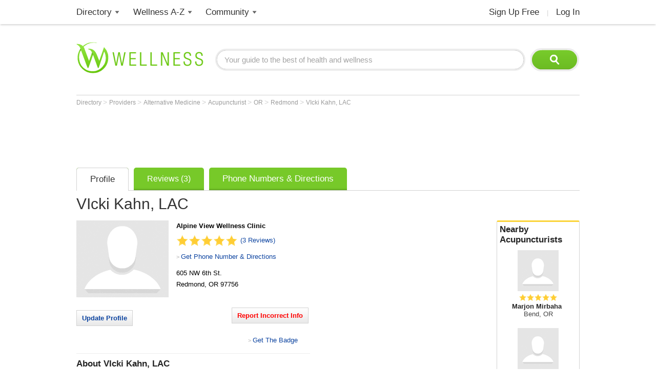

--- FILE ---
content_type: text/html; charset=utf-8
request_url: https://www.wellness.com/dir/1197287/acupuncturist/or/redmond/vicki-kahn-alpine-view-wellness-clinic-lac
body_size: 17113
content:

<!DOCTYPE html>
<html prefix="og: http://ogp.me/ns# profile: http://ogp.me/ns/profile#">
    <head>
        <meta property="fb:profile_id" content="146817005352784" />
        <meta name="robots" content="index,follow" />

        <!-- Google Tag Manager -->
        <script>(function (w, d, s, l, i) {
        w[l] = w[l] || []; w[l].push({
        'gtm.start':
        new Date().getTime(), event: 'gtm.js'
        }); var f = d.getElementsByTagName(s)[0],
        j = d.createElement(s), dl = l != 'dataLayer' ? '&l=' + l : ''; j.async = true; j.src =
        'https://www.googletagmanager.com/gtm.js?id=' + i + dl; f.parentNode.insertBefore(j, f);
        })(window, document, 'script', 'dataLayer', 'GTM-T62ZBJJ');</script>
        <!-- End Google Tag Manager -->

        
<link rel="stylesheet" type="text/css" href="/fonts/font-awesome.css" />

<link rel="stylesheet" type="text/css" href="//d2x0atfi55wmqs.cloudfront.net/content/css/cache/bundled-773F847795F2BEF90716DEB2CEB96591.css" />
        

    <title>VIcki Kahn, LAC Acupuncture Specialist in Redmond, OR 97756</title>
    <script type="application/ld+json">
{
  "@type": "BreadcrumbList",
  "itemListElement": [
    {
      "@type": "ListItem",
      "position": 1,
      "name": "Directory",
      "item": "https://www.wellness.com/directory"
    },
    {
      "@type": "ListItem",
      "position": 2,
      "name": "Providers",
      "item": "https://www.wellness.com/find"
    },
    {
      "@type": "ListItem",
      "position": 3,
      "name": "Alternative Medicine",
      "item": "https://www.wellness.com/find/alternative medicine"
    },
    {
      "@type": "ListItem",
      "position": 4,
      "name": "Acupuncturist",
      "item": "https://www.wellness.com/find/acupuncturist"
    },
    {
      "@type": "ListItem",
      "position": 5,
      "name": "OR",
      "item": "https://www.wellness.com/find/acupuncturist/or"
    },
    {
      "@type": "ListItem",
      "position": 6,
      "name": "Redmond",
      "item": "https://www.wellness.com/find/acupuncturist/or/redmond"
    },
    {
      "@type": "ListItem",
      "position": 7,
      "name": "VIcki Kahn, LAC",
      "item": "https://www.wellness.com/dir/1197287/acupuncturist/or/redmond/vicki-kahn-alpine-view-wellness-clinic-lac"
    }
  ],
  "@context": "https://schema.org"
}
</script>

    <script type="application/ld+json">
{
  "@type": "LocalBusiness",
  "name": "VIcki Kahn, LAC",
  "image": "https://www.wellness.com/content/images/generic_hospital.gif",
  "address": {
    "@type": "PostalAddress",
    "streetAddress": "605 NW 6th St.",
    "addressLocality": "Redmond",
    "addressRegion": "OR",
    "postalCode": "97756",
    "addressCountry": "US"
  },
  "description": "Combining Traditional Chinese Medicine with a background in Physical Therapy to give your body the best chance of recovery or overall wellness.",
  "employee": {
    "@type": "http://schema.org/Person",
    "name": "VIcki Kahn, LAC",
    "alumniOf": "Vicki graduated from the Southwest Acupuncture College in Albuquerque New Mexico.  She has a Masters Degree in Oriental Medicine.  She also has an Associates Degree in Physical Therapy Assistant program, and worked as a PTA  since 1987."
  },
  "url": "https://www.wellness.com/dir/1197287/acupuncturist/or/redmond/vicki-kahn-alpine-view-wellness-clinic-lac",
  "aggregateRating": {
    "@type": "http://schema.org/AggregateRating",
    "ratingValue": 5.0,
    "ratingCount": 3
  },
  "telephone": "(541) 548-4086",
  "map": "/dir/1197287/acupuncturist/or/redmond/vicki-kahn-alpine-view-wellness-clinic-lac/directions/605-nw-6th-st-redmond-or-97756",
  "priceRange": "$",
  "review": [
    {
      "@type": "Review",
      "datePublished": "August 15, 2011",
      "author": {
        "@type": "http://schema.org/Person",
        "name": "Anonymous"
      },
      "reviewRating": {
        "@type": "Rating",
        "ratingValue": 5.0
      }
    },
    {
      "@type": "Review",
      "datePublished": "March 24, 2011",
      "author": {
        "@type": "http://schema.org/Person",
        "name": "Anonymous"
      },
      "reviewRating": {
        "@type": "Rating",
        "ratingValue": 5.0
      }
    }
  ],
  "location": "605 NW 6th St., Redmond, OR  97756",
  "@context": "https://schema.org"
}
</script>


    <link rel="canonical" href="https://www.wellness.com/dir/1197287/acupuncturist/or/redmond/vicki-kahn-alpine-view-wellness-clinic-lac" />

    
    <meta name="keywords" content="#VIcki Kahn, LAC# acupuncturist Redmond, OR 97756, (541) 548-4086, facial renewal acupuncture, cupping, moxibustion, gua sha, zen shiatsu, chinese herbal formula, herbal medicine, smoking cessation, traditional chinese medicine (TCM), pain relief, alternative medicine, acupuncturist" />
    
    <meta name="description" content="VIcki Kahn, LAC is an Acupuncturist at 605 NW 6th St., Redmond, OR  97756. Wellness.com provides reviews, contact information, driving directions and the phone number for Alpine View Wellness Clinic in Redmond, OR." />    

    <meta property="og:type" content="profile"/> 
    <meta property="og:url" content="http://www.wellness.com/dir/1197287/acupuncturist/or/redmond/vicki-kahn-alpine-view-wellness-clinic-lac" />
    <meta property="og:image" content="https://www.wellness.com/content/images/www/default-200x200.gif" />
    <meta property="og:title" content="VIcki Kahn, LAC" />
    <meta property="og:description" content="Combining Traditional Chinese Medicine with a background in Physical Therapy to give your body the best chance of recovery or overall wellness." />

    <meta property='profile:first_name' content='VIcki' />
    <meta property='profile:last_name' content='Kahn' />
    

    <meta name="thumbnail" content="//wellness.com/content/images/www/default-100x100.gif" />




        <link rel="shortcut icon" href="//d2x0atfi55wmqs.cloudfront.net/content/images/www/wellnessfavicon.ico" type="image/x-icon" />
        <script type="text/javascript" src="//d2x0atfi55wmqs.cloudfront.net/content/js/lib-scriptloader/src/scriptloader.min.js"></script>
   </head>

    <body>    

        <!-- Google Tag Manager (noscript) -->
        <noscript><iframe src="https://www.googletagmanager.com/ns.html?id=GTM-T62ZBJJ"
        height="0" width="0" style="display:none;visibility:hidden"></iframe></noscript>
        <!-- End Google Tag Manager (noscript) -->

        <div class="background-container"></div>
        <div id="container-block">
            <div id="header-block">    <ul class="main-nav">
	    <li class="main-nav-li"><a title="Wellness Directory" href="/find" class="main-level-link">Directory</a>
			<ul class="professionals sub-nav-ul">
				<li class="professionals-sub sub-nav-li">
                    <span class="professionals-caret nav-caret"></span>
                    <div class="menu-col">
                        <b>Specialists</b>
                        <a title="Cardiology" href="/find/cardiologist">Cardiologists</a>
                        <a title="Chiropractor" href="/find/chiropractor">Chiropractors</a>
                        <a title="Dermatologists" href="/find/dermatologist">Dermatologists</a>
                        <a title="ENT, Otolaryngologist" href="/find/ent%20otolaryngologist">ENT Doctors</a>
				        <a title="Optometrist, Ophthalmologist" href="/find/eye%20care">Eye Doctors</a>
                        <a title="Family Medicine" href="/find/family%20doctor">Family Doctors</a>
                    </div>
                    <div class="menu-col narrow-col">
                        <div class="get-listed-top-container">
                            <a href="/docs/12761/wellness-provider-program" class="get-listed-link"><span class="get-listed-action"><span>Get Listed</span><span class="double-arrow">&#187;</span></span></a>
                        </div>
                        <a title="Internal Medicine" href="/find/internist">Internists</a>
                        <a title="Massage Therapy" href="/find/massage%20therapist">Massage</a>
                        <a title="Naturopaths" href="/find/naturopathic%20doctor">Naturopaths</a>
                        <a title="Obstetrician, Gynecologist" href="/find/obgyn">OBGYN</a>
                        <a title="Oncology, Cancer" href="/find/oncologist">Oncologists</a>
                        <a title="Pediatrics" href="/find/pediatrician">Pediatricians</a>
                    </div>
                    <div class="menu-col wide-col">
                        <div class="menu-spacer"></div>
				        <a title="Physical Therapist" href="/find/physical-therapist">Physical Therapists</a>
                        <a title="Podiatry" href="/find/podiatrist">Podiatrists</a>
                        <a title="Surgery" href="/find/surgeon">Surgeons</a>
                        <a title="Urology" href="/find/urologist">Urologists</a>
                        <a title="Search by Name" href="/dir/search">Search by Name</a>
                        <strong><a title="All Doctors" href="/find/">More Specialists <span class="more-caret">> </span></a></strong>
                    </div>
                    <div class="menu-col">
                        <b>Healthy Living</b>
                        <a title="Dietitian, Nutritionist" href="/find/dietitian-nutritionist">Dietitians</a>
                        <a title="Gym, Health Club" href="/find/fitness">Fitness</a>
                        <a title="Health Food" href="/find/health%20and%20diet%20food">Health Food</a>
				        <a title="Hair Salon, Nail Salon" href="/find/salon">Salons</a>
				        <a title="Day Spa, Med Spa" href="/find/spa">Spas</a>
                        <a title="Yoga Instructor, Yoga Class" href="/find/yoga%20teacher">Yoga</a>
                    </div>
                    <div class="menu-col">
                        <b>Dental Health</b>
                        <a title="Dentist" href="/find/dentist">Dentists</a>
                        <a title="Orthodontist" href="/find/oral%20surgeon">Oral Surgeons</a>
                        <a title="Orthodontist" href="/find/orthodontist">Orthodontists</a>
                    </div>
                    <div class="provider-a-z">
                        <div class="alphabetical-providers">
    <b>Providers A-Z</b>

            <a href="/dir/alphabetical-index/symbol" class="alphabet-letter symbols">#</a>       
            <a href="/dir/alphabetical-index/a" class="alphabet-letter a">A</a>       
            <a href="/dir/alphabetical-index/b" class="alphabet-letter b">B</a>       
            <a href="/dir/alphabetical-index/c" class="alphabet-letter c">C</a>       
            <a href="/dir/alphabetical-index/d" class="alphabet-letter d">D</a>       
            <a href="/dir/alphabetical-index/e" class="alphabet-letter e">E</a>       
            <a href="/dir/alphabetical-index/f" class="alphabet-letter f">F</a>       
            <a href="/dir/alphabetical-index/g" class="alphabet-letter g">G</a>       
            <a href="/dir/alphabetical-index/h" class="alphabet-letter h">H</a>       
            <a href="/dir/alphabetical-index/i" class="alphabet-letter i">I</a>       
            <a href="/dir/alphabetical-index/j" class="alphabet-letter j">J</a>       
            <a href="/dir/alphabetical-index/k" class="alphabet-letter k">K</a>       
            <a href="/dir/alphabetical-index/l" class="alphabet-letter l">L</a>       
            <a href="/dir/alphabetical-index/m" class="alphabet-letter m">M</a>       
            <a href="/dir/alphabetical-index/n" class="alphabet-letter n">N</a>       
            <a href="/dir/alphabetical-index/o" class="alphabet-letter o">O</a>       
            <a href="/dir/alphabetical-index/p" class="alphabet-letter p">P</a>       
            <a href="/dir/alphabetical-index/q" class="alphabet-letter q">Q</a>       
            <a href="/dir/alphabetical-index/r" class="alphabet-letter r">R</a>       
            <a href="/dir/alphabetical-index/s" class="alphabet-letter s">S</a>       
            <a href="/dir/alphabetical-index/t" class="alphabet-letter t">T</a>       
            <a href="/dir/alphabetical-index/u" class="alphabet-letter u">U</a>       
            <a href="/dir/alphabetical-index/v" class="alphabet-letter v">V</a>       
            <a href="/dir/alphabetical-index/w" class="alphabet-letter w">W</a>       
            <a href="/dir/alphabetical-index/x" class="alphabet-letter x">X</a>       
            <a href="/dir/alphabetical-index/y" class="alphabet-letter y">Y</a>       
            <a href="/dir/alphabetical-index/z" class="alphabet-letter z">Z</a>       
</div>
                    </div>   
                    <div class="menu-col">
                        <b>Mental Health</b>
                        <a title="Counselor" href="/find/counselor">Counselors</a> 
                        <a title="Psychiatrist" href="/find/psychiatrist">Psychiatrists</a> 
                        <a title="Psychologist" href="/find/psychologist">Psychologists</a> 
                    </div>
                    <div class="menu-col">
                        <b>Senior Care</b>
                        <a title="Assisted Living" href="/find/assisted%20living%20homes">Assisted Living</a>
                        <a title="Hospice" href="/find/hospice">Hospice</a>
                        <a title="Nursing Home" href="/find/nursing%20home">Nursing Homes</a>
                    </div>
                    <div class="menu-col menu-col-last">
                        <b>Other</b>
                        <a title="Animal Hospital" href="/find/animal%20hospital">Animal Hospitals</a>
				        <a title="Hospital, Urgent Care" href="/find/hospital">Hospitals</a>
                        <a title="Medical Supplies" href="/find/medical-supplies">Medical Supplies</a>
				        <a title="Pharmacy" href="/find/pharmacy">Pharmacies</a>
                        <a title="Veterinarians" href="/find/veterinarians">Veterinarians</a>
                    </div>
                </li>
			</ul>
		</li>
        <li class="main-nav-li wellness-az"><a title="Wellness A-Z" href="/reference" class="main-level-link">Wellness A-Z</a>
			<ul class="wellness-extras sub-nav-ul">
				<li class="wellness-extras-sub sub-nav-li">
                    <span class="wellness-extras-caret nav-caret"></span>
                    <div>
                        <div class="menu-col more-space short">
                            <b>Health</b>
                            <a title="Allergies" href="/reference/allergies">Allergies</a>
				            <a title="Conditions" href="/reference/conditions">Conditions</a>
                            <a title="Diagnostics" href="/reference/diagnostics">Diagnostics</a>
				            <a title="Therapies" href="/reference/therapies">Therapies</a>
                        </div>
                        <div class="menu-col more-space short">
                            <b>Lifestyle</b>
				            <a title="Beauty" href="/reference/beauty">Beauty</a>
                            <a title="Diet" href="/reference/diet">Diet</a>
				            <a title="Fitness" href="/reference/fitness">Fitness</a>
				            <a title="Health and Wellness" href="/reference/health-and-wellness">Health</a>
                        </div>
                        <div class="menu-col more-space short">
                            <b>Nutrition</b>
				            <a title="Food" href="/reference/food">Food</a>
                            <a title="Herbs" href="/reference/herb">Herbs</a>
                            <a title="Recipes" href="/recipes">Recipes</a>
				            <a title="Vitamins" href="/reference/vitamins">Vitamins</a>
				        </div>
                        <div class="menu-col more-space">
                            <b>Wellness Features</b>
				            <a title="What is Wellness?" href="/what-is-wellness">What Is Wellness?</a>
				            <a title="News" href="/news/health-and-wellness-news">Wellness News</a>
				            <a title="Featured Articles" href="/featured">Featured Articles</a>
                        </div>
                        <div class="menu-col more-space">
                            <b>Wellness Extras</b>
                            <a title="Discount Health Benefits" href="/docs/14821/discount-health-benefit-cards">Discount Health Benefits</a>
                            <a title="Product Sponsors" href="/reference/products">Product Sponsors</a>
                        </div>
                        <div class="menu-col more-space">
                            <b>Insurance</b>
                            <a title="Health Insurance" href="/find/health%20insurance">Health Insurance</a>
                            <a title="Life Insurance" href="/find/life%20insurance">Life Insurance</a>
                        </div>
                    </div>
                </li>
			</ul>
		</li>
        <li class="main-nav-li"><a title="Member Community" href="/users" class="main-level-link">Community</a>
	    	<ul class="community sub-nav-ul">
				<li class="community-sub sub-nav-li">
                    <span class="community-caret nav-caret"></span>
                    <div>
                        <div class="menu-col more-space">
                            <b>Interact</b>
                            <a title="Wellness Blogs" href="/blog">Blogs</a>
	        	            <a title="Wellness Goals" href="/goals">Goals</a>
                            <a title="Wellness Members" href="/users">Members</a>
				            <a title="Wellness Podcasts" href="/podcast">Podcasts</a>
                        </div>
                        <div class="menu-col more-space">
                            <b>Contribute</b>
                            <a title="Write for Wellness" href="/docs/13254841/write-for-wellness-com">Write For Us</a>
                            <a title="Get Listed" href="/docs/12761/wellness-provider-program">List Your Business</a>
                            <a title="Publishing Rules" href="/docs/11327/wellness-com-publishing-rules">Publishing Rules</a>
                            <a title="Create an Account" href="/secure/register">Join</a>
                        </div>
                        <div class="menu-col more-space">
                            <b>Featured Contributors</b>
                            <a title="Wellness Members" href="/docs/13254881/wellness-com-featured-authors">Featured Authors</a>
				            <a title="Wellness Experts" href="/dir/featured">Featured Providers</a>
				         </div>
                        <div class="menu-col more-space">
                            <b>Horoscopes</b>
                            <a href="https://www.soulvibe.com/horoscopes/" title="Daily Horoscope">Daily Horoscope</a>
                        </div>
                    </div>
                </li>
            </ul>
		</li>
        <li class="main-nav-li shop"></li>
        <li class="main-nav-li social-icons">
            <div class="social-container">
                <div id="fb-root"></div><div class="fb-like-icon"><div class="fb-like" data-href="https://www.facebook.com/wellness.com" data-width="100" data-layout="button_count" data-action="like" data-show-faces="false" data-share="false"></div></div>
            </div>
        </li>
        <li class="main-nav-li my-account-li no-caret">
            <div class="my-account-container">
                <a href="/user/dashboard" class="main-level-link">
                    <span class="user-name-container-block">
                        <span class="user-name-container"></span>
                        <span class="user-name-caret"></span>
                    </span>
                </a>
            </div>
			<ul class="my-account-ul sub-nav-ul">
                <li class="my-account-sub sub-nav-li">
                    <span class="my-account-caret nav-caret"></span>
                    <div class="my-account-menu"></div>
                </li>
            </ul>
        </li>
        <li class="main-nav-li join-login logout">
             <a href="/secure/register" class="main-level-link">Sign Up Free</a><span class="header-divider">|</span><a rel="nofollow" href="/secure/login" class="main-level-link">Log In</a>
        </li>
	</ul>
    <a href="/" class="logo"><img src="//d2x0atfi55wmqs.cloudfront.net/content/images/spacer.gif" alt="Wellness" title="Wellness" /></a>
    <div class="header-search">
        <form id="search" class="search" action="/search">
            <input type="text" class="search-box" onfocus="if(this.value=='Your guide to the best of health and wellness') this.value='';" onblur="if(this.value=='') this.value='Your guide to the best of health and wellness';" id="q_base" name="q" value="Your guide to the best of health and wellness">
            <input type="image" class="search-button" alt="Search" src="//d2x0atfi55wmqs.cloudfront.net/content/images/spacer.gif" />
        </form>
	</div>
</div>
            <div id="onecol-block">



<div class="breadcrumbs">


        <a class="breadcrumb-link" title="Directory" href="/directory"  title="Directory">
            Directory
            <link href="/directory" />
        </a>
            > 
        <a class="breadcrumb-link" title="Providers" href="/find"  title="Providers">
            Providers
            <link href="/find" />
        </a>
            > 
        <a class="breadcrumb-link" title="Alternative Medicine" href="/find/alternative medicine"  title="Alternative Medicine">
            Alternative Medicine
            <link href="/find/alternative%20medicine" />
        </a>
            > 
        <a class="breadcrumb-link" title="Acupuncturist" href="/find/acupuncturist"  title="Acupuncturist">
            Acupuncturist
            <link href="/find/acupuncturist" />
        </a>
            > 
        <a class="breadcrumb-link" title="OR" href="/find/acupuncturist/or"  title="Acupuncturists in OR">
            OR
            <link href="/find/acupuncturist/or" />
        </a>
            > 
        <a class="breadcrumb-link" title="Redmond" href="/find/acupuncturist/or/redmond"  title="Acupuncturists in Redmond, OR">
            Redmond
            <link href="/find/acupuncturist/or/redmond" />
        </a>
            > 
        <a class="breadcrumb-link" title="VIcki Kahn, LAC" href="/dir/1197287/acupuncturist/or/redmond/vicki-kahn-alpine-view-wellness-clinic-lac"  title="VIcki Kahn, LAC in Redmond, OR">
            VIcki Kahn, LAC
            <link href="/dir/1197287/acupuncturist/or/redmond/vicki-kahn-alpine-view-wellness-clinic-lac" />
        </a>
</div>

<div class="listing-container profile-6 ">
            <div class="marquee-ad">
                
<div class="marquee-728">            
    <div style='width:728px; height:90px;'>
        <script async src="//pagead2.googlesyndication.com/pagead/js/adsbygoogle.js"></script>
        <!-- !Dir (top) 728x90 -->
        <ins class="adsbygoogle"
             style="display:inline-block;width:728px;height:90px"
             data-ad-client="ca-pub-2540724769578549"
             data-ad-slot="3013124676"></ins>
        <script>
            (adsbygoogle = window.adsbygoogle || []).push({});
        </script>
    </div>
</div>
            </div>

    <div class="listing-tabs-container">
        


<div class="tabs-container">
    <ul class="tab-toggle-ul">
        <li id="info_tab" class="tab-toggle-li"><a class="tab-toggle-a" href="/dir/1197287/acupuncturist/or/redmond/vicki-kahn-alpine-view-wellness-clinic-lac" title="Info">Profile</a></li>

             <li id="reviews_tab" class="tab-toggle-li"><a class="tab-toggle-a" href="/reviews/1197287/vicki-kahn-lac-alpine-view-wellness-clinic-acupuncturist" title="Reviews">Reviews (3)</a></li>

            <li id="directions_tab" class="tab-toggle-li"><a class="tab-toggle-a" href="/dir/1197287/acupuncturist/or/redmond/vicki-kahn-alpine-view-wellness-clinic-lac/directions/605-nw-6th-st-redmond-or-97756" title="Phone Numbers & Directions">Phone Numbers & Directions</a></li>



                <li class="tab-capright-li"></li>
        <li class="tab-endline-li"></li>
    </ul>
</div>

    </div>


    
        <h1>VIcki Kahn, LAC</h1>



        <div class="nearby-providers">
            
<div class="related-providers bordered-container">
    <a class="h2-style" href="/find/acupuncturist/or/redmond">
        Nearby <h2 class="related-providers-constrain">Acupuncturists</h2>
    </a>
            
        <a href="/dir/1454497/acupuncturist/or/bend/marjon-mirbaha" class="providers-list">
            <div class="related-providers-image">
 <img src="//d2x0atfi55wmqs.cloudfront.net/content/images/spacer.gif" class="generic" alt="" />             </div>
                <span class="item-rating small" style="display:none;">5</span> 
            <h3>
Marjon Mirbaha            </h3>

                <h4 class="h3-style">Bend, OR</h4>
        </a>
        <a href="/dir/1454569/acupuncturist/or/bend/jennifer-l-cochrane" class="providers-list">
            <div class="related-providers-image">
 <img src="//d2x0atfi55wmqs.cloudfront.net/content/images/spacer.gif" class="generic" alt="" />             </div>
            <h3>
Jennifer L Cochrane            </h3>

                <h4 class="h3-style">Bend, OR</h4>
        </a>
        <a href="/dir/1454521/acupuncturist/or/bend/steven-foster" class="providers-list">
            <div class="related-providers-image">
 <img src="//d2x0atfi55wmqs.cloudfront.net/content/images/spacer.gif" class="generic" alt="" />             </div>
            <h3>
Steven Foster            </h3>

                <h4 class="h3-style">Bend, OR</h4>
        </a>
        <a href="/dir/1454522/acupuncturist/or/bend/steven-a-foster" class="providers-list">
            <div class="related-providers-image">
 <img src="//d2x0atfi55wmqs.cloudfront.net/content/images/spacer.gif" class="generic" alt="" />             </div>
            <h3>
Steven A. Foster            </h3>

                <h4 class="h3-style">Bend, OR</h4>
        </a>
</div>
            <a href="/docs/12761/wellness-provider-program-tab-1/site-info" class="nearby-provider-link">
                <span class="feature-your-profile">
                    <span class="h2-style">Get Featured on Wellness.com</span>
                    <span class="learn-more">
                        <span class="more-caret">> </span> <span class="learn-more-text">Learn More</span>
                    </span>
                </span>
            </a>
        </div>

        <div class="ad-slot-b">
            <script async src="//pagead2.googlesyndication.com/pagead/js/adsbygoogle.js"></script>
<!-- !Dir (top-right) 336x280 -->
<ins class="adsbygoogle"
     style="display:inline-block;width:336px;height:280px"
     data-ad-client="ca-pub-2540724769578549"
     data-ad-slot="2930505631"></ins>
<script>
    (adsbygoogle = window.adsbygoogle || []).push({});
</script>
        </div>

    <div class="listing-details provider-6">

        


<div class="listing-photo">
        <img src="//d2x0atfi55wmqs.cloudfront.net/content/images/spacer.gif" class="user-image-200"
             alt="VIcki Kahn, LAC"
             title="VIcki Kahn, LAC" />
</div>
<div class="profile-details-container provider-details-6">
    <div class="listing-stars-and-info">

            <b class="listing-org-name">Alpine View Wellness Clinic</b>

            <div class="item-rating-container">
                <div class="listing item-rating" style="display:none;">5</div>
                <a href="/reviews/1197287/vicki-kahn-lac-alpine-view-wellness-clinic-acupuncturist">(3 Reviews)</a>
            </div>

                <div class="get-phone-directions">
                    <span class="more-caret">> </span>
                    <a title="Phone Numbers & Directions for VIcki Kahn, LAC"
                       href="/dir/1197287/acupuncturist/or/redmond/vicki-kahn-alpine-view-wellness-clinic-lac/directions/605-nw-6th-st-redmond-or-97756">Get Phone Number & Directions</a>
                </div>

            <span class="office-address">
                <span>
                    <span class="address-line1">605 NW 6th St.</span>

                </span>
                <span class="city-state-zip">
                    <span>Redmond</span>, <span>OR</span> <span>97756</span>
                </span>
            </span>





    </div>


</div>

        
<div class="provider-verification-date">

</div>

        <div class="controls-container">
                <div class="claim-container input-button">
                    <a rel="nofollow" href="/secure/provider/public/edit/1197287" title="Update">Update Profile</a>
                </div>

                <div class="report-container input-button">
                    <a id="reportAnchor" class="report">Report Incorrect Info</a>
                </div>

            <div class="listing-social-container">
                <div class="print-container"></div>
                <div class="social-media listing"><div class="addthis_toolbox addthis_default_style">
    <a class="addthis_counter addthis_pill_style"></a>
    <a class="addthis_button_facebook_like"></a>
</div></div>
                <div class="generated-code-container"></div>
            </div>
            <div class="tools-menu-container"></div>
        </div>

            <div id="searchInitiativesAdBlock" style="display:none;"></div>

            <div class="listing-about-container">
                <span class="about-title h2-style">About</span> <h2>VIcki Kahn, LAC</h2>
                <span class="listing-about">Combining Traditional Chinese Medicine with a background in Physical Therapy to give your body the best chance of recovery or overall wellness.</span>
            </div>

        <div class="listing-info provider-6">
                <div class="listing-info listing-6 provider-item">
                        <span class="listing-h2 h2-style">Years In Practice</span>
                        <span class="years-in-service">26</span>
                </div>


            <div class="listing-info listing-6 provider-item">
                <span class="listing-h2 h2-style">Primary Specialty</span>
                <h2 class="normal">Acupuncturist</h2>
            </div>

            <div class="listing-items-block">

                                    <div class="listing-info listing-6 provider-item">
                        <span class="listing-h2 h2-style">Education</span>
                        <span>Vicki graduated from the Southwest Acupuncture College in Albuquerque New Mexico.  She has a Masters Degree in Oriental Medicine.  She also has an Associates Degree in Physical Therapy Assistant program, and worked as a PTA  since 1987.</span>
                    </div>
                                                                


            </div>

        </div>


    </div>

        <div class="outer-map-container container-6">
            <div class="map-container map-6">
                <a href="/dir/1197287/acupuncturist/or/redmond/vicki-kahn-alpine-view-wellness-clinic-lac/directions/605-nw-6th-st-redmond-or-97756" rel="nofollow">
                    <span class="map-title">Map and Directions</span>
                        <div class="map-text-holder">
                            <div class="map-address-text">605 NW 6th St., Redmond, OR  97756</div>
                        </div>
                </a>
            </div>
        </div>

            <div class="profile-ads">
                <div class="ad-slot-c">
                    <script async src="//pagead2.googlesyndication.com/pagead/js/adsbygoogle.js"></script>
<!-- !Dir (bottom-right) 336x280 -->
<ins class="adsbygoogle"
     style="display:inline-block;width:336px;height:280px"
     data-ad-client="ca-pub-2540724769578549"
     data-ad-slot="1985930334"></ins>
<script>
(adsbygoogle = window.adsbygoogle || []).push({});
</script>
                </div>
            </div>



        <div class="services-container">
            <span class="h2-style listing-h2">Services</span>
            <span>VIcki Kahn, LAC is an Acupuncturist or Acupuncture office in Redmond, OR. Call Alpine View Wellness Clinic at (541) 548-4086 for a detailed description of the services offered. <br><br>Acupuncturist like VIcki Kahn, LAC offer services that often include facial renewal acupuncture, cupping, moxibustion, Gua Sha, Zen Shiatsu, Chinese herbal formula, herbal medicine, smoking cessation and Traditional Chinese Medicine (TCM). Talk to the staff at Alpine View Wellness Clinic for information about your acupuncture needs in Redmond, OR.</span>

        </div>


        <div class="listing-reviews-container item-container bordered-container provider-reviews-6">
            <div class="profile-poll-container">
                
<div class="consumer-feedback-title">
    <b class="h2-style">Consumer Feedback</b>
</div>
    <div class="listing-item-rating-container">
        <div class="listing-ratings-total">
            (<span>3</span>
 Reviews)        </div>
        <span class="listing item-rating" style="display:none;">5</span>
    </div>

<div class="listing-review-container">

        <div class="poll-aggregate">
                <div class="poll-category-item">
                    <div class="poll-category-title">
                        <span class="link poll-aggregate-link" data-url="/dir/1197287/acupuncturist/or/redmond/vicki-kahn-alpine-view-wellness-clinic-lac/poll/service" title='View Poll Results For Service'>Service</span>
                    </div>
                    <div class="poll-category-meter">
                        <img src="//d2x0atfi55wmqs.cloudfront.net/content/images/spacer.gif" class="meter-color meter-5" alt="5 star average for Service" title="5 star average for Service" />
                    </div>
                </div>
                <div class="poll-category-item">
                    <div class="poll-category-title">
                        <span class="link poll-aggregate-link" data-url="/dir/1197287/acupuncturist/or/redmond/vicki-kahn-alpine-view-wellness-clinic-lac/poll/environment" title='View Poll Results For Environment'>Environment</span>
                    </div>
                    <div class="poll-category-meter">
                        <img src="//d2x0atfi55wmqs.cloudfront.net/content/images/spacer.gif" class="meter-color meter-5" alt="5 star average for Environment" title="5 star average for Environment" />
                    </div>
                </div>
                <div class="poll-category-item">
                    <div class="poll-category-title">
                        <span class="link poll-aggregate-link" data-url="/dir/1197287/acupuncturist/or/redmond/vicki-kahn-alpine-view-wellness-clinic-lac/poll/expertise" title='View Poll Results For Expertise'>Expertise</span>
                    </div>
                    <div class="poll-category-meter">
                        <img src="//d2x0atfi55wmqs.cloudfront.net/content/images/spacer.gif" class="meter-color meter-4-5" alt="4.5 star average for Expertise" title="4.5 star average for Expertise" />
                    </div>
                </div>
                <div class="poll-category-item">
                    <div class="poll-category-title">
                        <span class="link poll-aggregate-link" data-url="/dir/1197287/acupuncturist/or/redmond/vicki-kahn-alpine-view-wellness-clinic-lac/poll/staff" title='View Poll Results For Staff'>Staff</span>
                    </div>
                    <div class="poll-category-meter">
                        <img src="//d2x0atfi55wmqs.cloudfront.net/content/images/spacer.gif" class="meter-color meter-5" alt="5 star average for Staff" title="5 star average for Staff" />
                    </div>
                </div>
                <div class="poll-category-item">
                    <div class="poll-category-title">
                        <span class="link poll-aggregate-link" data-url="/dir/1197287/acupuncturist/or/redmond/vicki-kahn-alpine-view-wellness-clinic-lac/poll/recommended" title='View Poll Results For Recommended'>Recommended</span>
                    </div>
                    <div class="poll-category-meter">
                        <img src="//d2x0atfi55wmqs.cloudfront.net/content/images/spacer.gif" class="meter-color meter-5" alt="5 star average for Recommended" title="5 star average for Recommended" />
                    </div>
                </div>
        </div>
    <div class="after-poll-reviews">

            <a class="input-button bordered" href="/reviews/1197287/vicki-kahn-lac-alpine-view-wellness-clinic-acupuncturist">View All  <span class="count">3</span>  Reviews</a>
        <a id="review_link" class="input-button review_link_trigger">Add a Review</a>

        <div class="item-separator"></div>


            <div class="item-separator"></div>
            <div class="recent-polls-container">
                <b class="h2-style">Recent Polls</b>

                    <div class="review" id="review-409318" data-user-id="0" data-review-id="409318" data-reply-count="0" data-dispute-status="0">
                        


<div>
    <div class="listing-ratings-container">
            <div class="item-rating small trans listing-rating-average" style="display: none;">5</div>
    </div>
    <div class="listing-review-report" id="reportButtons" data-reviewid="409318">
        <span class="more-caret">> </span> <a id="reportAnchor" href="#" class="report">Report this review</a>
    </div>
    <div class="review-text-container">
                        <div class="response-question">
                            Did this provider exaggerate his/her or abilities?
                        </div>
                        <div class="response-answer">
                            No, they went above and beyond what they told me they could do
                        </div>
                        <div class="response-question blurred read-more">
                            Is this provider's business conveniently located?
                        </div>
                        <div class="response-answer blurred read-more">
                            Yes, it is very conveniently located
                        </div>
                        <div class="response-question blurred read-more">
                            After your appointment with this chiropractor, were you still skeptical that the treatment would be effective?
                        </div>
                        <div class="response-answer blurred read-more">
                            Not at all! I was very confident when I left!
                        </div>
                        <div class="response-question blurred read-more">
                            Did your treatments with this chiropractor eliminate your need for pain medication?
                        </div>
                        <div class="response-answer blurred read-more">
                            Yes, I no longer need pain medication and I feel better than I&#39;ve ever felt
                        </div>
    </div>
    <div class="reviewer">
            <div class="review-star-rating">
            </div>

            <div class="listing-review-name">
                by <span class="review_name">Anonymous</span>
            </div>

            <span class="review_date"><span class="profile-review">August 15, 2011</span></span>
    </div>
    <div class="admin-div" data-review-id="409318" data-review-dispute-status="0"></div>
</div>
                    </div>
                    <div class="review" id="review-104094" data-user-id="0" data-review-id="104094" data-reply-count="0" data-dispute-status="0">
                        


<div>
    <div class="listing-ratings-container">
            <div class="item-rating small trans listing-rating-average" style="display: none;">5</div>
    </div>
    <div class="listing-review-report" id="reportButtons" data-reviewid="104094">
        <span class="more-caret">> </span> <a id="reportAnchor" href="#" class="report">Report this review</a>
    </div>
    <div class="review-text-container">
                        <div class="response-question">
                            Did this provider use excessive foul language?
                        </div>
                        <div class="response-answer">
                            Not at all! They are always respectful and courteous!
                        </div>
                        <div class="response-question blurred read-more">
                            Did the staff make you feel uncomfortable when you called with questions or concerns?
                        </div>
                        <div class="response-answer blurred read-more">
                            Not at all! They were happy to address every concern I had
                        </div>
                        <div class="response-question blurred read-more">
                            Did this chiropractor pressure you to return for unnecessary follow-ups?
                        </div>
                        <div class="response-answer blurred read-more">
                            Not at all! They always respect my decisions.
                        </div>
                        <div class="response-question blurred read-more">
                            Did you feel like this provider's office was understaffed?
                        </div>
                        <div class="response-answer blurred read-more">
                            Not at all, they had plenty of staff members to help me whenever I needed assistance
                        </div>
    </div>
    <div class="reviewer">
            <div class="review-star-rating">
            </div>

            <div class="listing-review-name">
                by <span class="review_name">Anonymous</span>
            </div>

            <span class="review_date"><span class="profile-review">March 24, 2011</span></span>
    </div>
    <div class="admin-div" data-review-id="104094" data-review-dispute-status="0"></div>
</div>
                    </div>
                            </div>


    </div>
</div>
            </div>
                <a class="input-button bordered review_link_trigger review-list-bottom">Add a Review</a>
        </div>

</div>



</div>
            <div id="footer-block">
<div class="footer-box">
    <div class="footer-search">
        <form class="search" action="/search">
            <input type="text" class="search-box" onfocus="if(this.value=='Your guide to the best of health and wellness') this.value='';" onblur="if(this.value=='') this.value='Your guide to the best of health and wellness';" name="q" value="Your guide to the best of health and wellness">
            <input type="image" class="search-button" src="//d2x0atfi55wmqs.cloudfront.net/content/images/spacer.gif" alt="Search" />
        </form>
    </div>
    <div class="footer-links">
        <div class="footer-col">
            <span class="footer-title">Popular</span><br />
            <a title="Chiropractor" href="/find/chiropractor" class="footer-link">Chiropractors</a><br />
            <a title="Optometrist, Ophthalmologist" href="/find/eye%20care" class="footer-link">Eye Doctors</a><br />
            <a title="Massage Therapy" href="/find/massage%20therapist" class="footer-link">Massage</a><br />
            <a title="Dietitian, Nutritionist" href="/find/dietitian-nutritionist" class="footer-link">Nutritionists</a><br />
            <a title="Weight Loss, Bariatrics" href="/find/weight%20loss" class="footer-link">Weight Loss</a>
            <span class="footer-break"></span>
            <b class="footer-title">Facilities</b><br />
            <a title="Animal Hospital" href="/find/animal%20hospital" class="footer-link">Animal Hospitals</a><br />
            <a title="Hospital, Urgent Care" href="/find/hospital" class="footer-link">Hospitals</a><br />
            <a title="Pharmacy" href="/find/pharmacy" class="footer-link">Pharmacies</a><br />
            <a title="Veterinarians" href="/find/veterinarians" class="footer-link">Veterinarians</a>
        </div>
        <div class="footer-col">
            <b class="footer-title">Fitness & Beauty</b><br />
            <a title="Cosmetic Surgeon, Hair Restoration" href="/find/cosmetic%20enhancement" class="footer-link">Cosmetic</a><br />
            <a title="Fitness Center, Trainers" href="/find/fitness" class="footer-link">Fitness</a><br />
            <a title="Gym, Health Club" href="/find/health-club" class="footer-link">Gyms</a><br />
            <a title="Physical Therapist" href="/find/physical-therapist" class="footer-link">Physical Therapy</a><br />
            <a title="Hair Salon, Nail Salon" href="/find/salon" class="footer-link">Salons</a><br />
            <a title="Day Spa, Med Spa" href="/find/spa" class="footer-link">Spas</a><br />
            <a title="Yoga Instructor, Yoga Class" href="/find/yoga%20teacher" class="footer-link">Yoga</a>
            <span class="footer-break"></span>
            <a title="Dental Care" href="/find/dental%20care" class="footer-link footer-title">Dental Care</a><br />
            <a title="Dentist" href="/find/dentist" class="footer-link">Dentists</a><br />
            <a title="Orthodontist" href="/find/orthodontist" class="footer-link">Orthodontists</a>
        </div>
        <div class="footer-col">
            <span class="footer-title">Stores</span><br />
            <a title="Health Food" href="/find/health%20and%20diet%20food" class="footer-link">Health Food</a><br />
            <a title="Medical Supplies" href="/find/medical-supplies" class="footer-link">Medical Supplies</a>
            <div class="footer-break"></div>
            <a title="Senior Care" href="/find/senior%20care" class="footer-link footer-title">Senior Care</a><br />
            <a title="Assisted Living" href="/find/assisted%20living%20homes" class="footer-link">Assisted Living</a><br />
            <a title="Home Care" href="/find/home%20care" class="footer-link">Home Care</a><br />
            <a title="Hospice" href="/find/hospice" class="footer-link">Hospice</a><br />
            <a title="Nursing Home" href="/find/nursing%20home" class="footer-link">Nursing Homes</a>
            <span class="footer-break"></span>
            <a title="Insurance" href="/find/insurance" class="footer-link footer-title">Insurance</a><br />
            <a title="Health Insurance" href="/find/health%20insurance" class="footer-link">Health Insurance</a><br />
            <a title="Life Insurance" href="/find/life%20insurance" class="footer-link">Life Insurance</a>
        </div>
        <div class="footer-col">
            <a title="All Doctors" href="/find/doctor" class="footer-link"><b class="footer-title">Doctors</b></a><br />
            <div class="footer-col">
                <a title="Cardiology" href="/find/cardiologist" class="footer-link">Cardiologists</a><br />
                <a title="Dermatologist" href="/find/dermatologist" class="footer-link">Dermatologists</a><br />
                <a title="ENT, Otolaryngologist" href="/find/ent%20otolaryngologist" class="footer-link">ENT Doctors</a><br />
                <a title="Family Medicine" href="/find/family%20doctor" class="footer-link">Family Doctors</a><br />
                <a title="Internal Medicine" href="/find/internist" class="footer-link">Internists</a>
            </div>
            <div class="footer-col">
                <a title="Obstetrician, Gynecologist" href="/find/obgyn" class="footer-link">OBGYN</a><br />
                <a title="Oncology, Cancer" href="/find/oncologist" class="footer-link">Oncologists</a><br />
                <a title="Pediatrics" href="/find/pediatrician" class="footer-link">Pediatricians</a><br />
                <a title="Pathology" href="/find/podiatrist" class="footer-link">Podiatrists</a><br />
                <a title="Surgery" href="/find/surgeon" class="footer-link">Surgeons</a><br />
                <a title="Urologist" href="/find/urologist" class="footer-link">Urologists</a>
            </div>
        </div>
        <div class="footer-col">
            <a title="Mental Health Providers" href="/find/mental%20health%20practitioner" class="footer-link footer-title">Mental Health</a><br />
            <a title="Psychiatrist" href="/find/psychiatrist" class="footer-link">Psychiatrists</a><br />
            <a title="Psychologist" href="/find/psychologist" class="footer-link">Psychologists</a>
            <span class="footer-break"></span>
            <a title="Counseling" href="/find/counseling" class="footer-link footer-title">Counseling</a><br />
            <a title="Counselors" href="/find/counselor" class="footer-link">Counselors</a><br />
            <a title="Marriage & Family Counselor" href="/find/marriage%20family%20therapist" class="footer-link">Marriage/Family</a><br />
            <span class="footer-break"></span>
            <span class="footer-title">Community</span><br />
            <a href="/users" class="footer-link">Members</a><br />
            <a href="/blogs" class="footer-link">Posts</a><br />
            <a href="/goals" class="footer-link">Goals</a><br />
            <a href="/podcast" class="footer-link">Podcasts</a><br />
            <a href="/recipes" class="footer-link">Recipes</a>
        </div>
        <div class="footer-col">
            <span class="footer-title">Wellness.com</span><br />
            <a href="/docs/11324/about-wellness-com" class="footer-link">About Us</a><br />
            <a href="/docs/11326/contact-wellness-com" class="footer-link">Contact Us</a><br />
            <a href="/docs/11323/wellness-com-privacy-policy" class="footer-link">Privacy Policy</a><br />
            <a href="/docs/11321/advertise-on-wellness-com" class="footer-link">Advertise</a><br />
            <a href="/docs/11325/wellness-com-help-and-frequently-asked-questions" class="footer-link">FAQ</a><br />
            <a href="/docs/11327/wellness-com-publishing-rules" class="footer-link">Publishing Rules</a><br />
            <a href="/what-is-wellness" class="footer-link">What is Wellness</a><br />
            <a href="/docs/13254841/write-for-wellness-com" class="footer-link">Write for Wellness</a>
            <span class="footer-break"></span>
            <span class="footer-title">Provider Program</span><br />
            <a href="/dir/featured" class="footer-link">Featured Providers</a><br />
            <a href="/docs/12761/wellness-provider-program-tab-1" class="footer-link">Become Featured</a><br />
        </div>
        <span class="footer-break"></span>
    </div>
    <div class="footer-alpha"><div class="alphabetical-providers">
    <b>Providers A-Z</b>

            <a href="/dir/alphabetical-index/symbol" class="alphabet-letter symbols">#</a>       
            <a href="/dir/alphabetical-index/a" class="alphabet-letter a">A</a>       
            <a href="/dir/alphabetical-index/b" class="alphabet-letter b">B</a>       
            <a href="/dir/alphabetical-index/c" class="alphabet-letter c">C</a>       
            <a href="/dir/alphabetical-index/d" class="alphabet-letter d">D</a>       
            <a href="/dir/alphabetical-index/e" class="alphabet-letter e">E</a>       
            <a href="/dir/alphabetical-index/f" class="alphabet-letter f">F</a>       
            <a href="/dir/alphabetical-index/g" class="alphabet-letter g">G</a>       
            <a href="/dir/alphabetical-index/h" class="alphabet-letter h">H</a>       
            <a href="/dir/alphabetical-index/i" class="alphabet-letter i">I</a>       
            <a href="/dir/alphabetical-index/j" class="alphabet-letter j">J</a>       
            <a href="/dir/alphabetical-index/k" class="alphabet-letter k">K</a>       
            <a href="/dir/alphabetical-index/l" class="alphabet-letter l">L</a>       
            <a href="/dir/alphabetical-index/m" class="alphabet-letter m">M</a>       
            <a href="/dir/alphabetical-index/n" class="alphabet-letter n">N</a>       
            <a href="/dir/alphabetical-index/o" class="alphabet-letter o">O</a>       
            <a href="/dir/alphabetical-index/p" class="alphabet-letter p">P</a>       
            <a href="/dir/alphabetical-index/q" class="alphabet-letter q">Q</a>       
            <a href="/dir/alphabetical-index/r" class="alphabet-letter r">R</a>       
            <a href="/dir/alphabetical-index/s" class="alphabet-letter s">S</a>       
            <a href="/dir/alphabetical-index/t" class="alphabet-letter t">T</a>       
            <a href="/dir/alphabetical-index/u" class="alphabet-letter u">U</a>       
            <a href="/dir/alphabetical-index/v" class="alphabet-letter v">V</a>       
            <a href="/dir/alphabetical-index/w" class="alphabet-letter w">W</a>       
            <a href="/dir/alphabetical-index/x" class="alphabet-letter x">X</a>       
            <a href="/dir/alphabetical-index/y" class="alphabet-letter y">Y</a>       
            <a href="/dir/alphabetical-index/z" class="alphabet-letter z">Z</a>       
</div></div>
</div>
<div class="footer-social-media">
    <div class="social-media-text">Feel our <span class="wellness-heart"></span> on</div>
    <div class="social-media-icons">
<div class="addthis_toolbox addthis_32x32_style addthis_default_style">
    <a class="addthis_button_facebook_follow" addthis:userid="wellness.com"><img src="//d2x0atfi55wmqs.cloudfront.net/content/images/spacer.gif" alt="Facebook" class="facebook-icon" /></a>
</div></div>
</div>
<div class="footer-text footer-disclaimer">
    Wellness.com does not provide medical advice, diagnosis or treatment nor do we verify or endorse any specific business or professional
    listed on the site. Wellness.com does not verify the accuracy or efficacy of user generated content, reviews, ratings, or any published
    content on the site. Content, services, and products that appear on the Website are not intended to diagnose, treat, cure, or prevent any
    disease, and any claims made therein have not been evaluated by the FDA.  Use of this website constitutes acceptance of the
    <a href="/docs/11322/terms-of-use" title="Terms of Use">Terms of Use</a> 
    and <a href="/docs/11323/wellness-com-privacy-policy" title="Privacy Policy">Privacy Policy</a>.
</div>
</div>
        </div>
        
        
    
<script type="text/javascript">
    
    var addthis_share = {
        url: "http://www.wellness.com/dir/1197287/acupuncturist/or/redmond/vicki-kahn-alpine-view-wellness-clinic-lac",
        title: "VIcki Kahn, LAC Acupuncture Specialist in Redmond, OR 97756"
    };
    

</script>
    


<script type="text/javascript">
    ScriptLoader.addOnReadyEventListener(initBlurReviews);
      
    function initBlurReviews() {
        jQuery('.read-more').reviewTruncate({
            loginLink: '/secure/login' + '?ReturnUrl=' + window.location.pathname,
            registerLink: '/secure/register' + '?ReturnUrl=' + window.location.pathname,
            forgotPasswordLink: '/secure/password/forgot' + '?ReturnUrl=' + window.location.pathname,
            blur: true,
            externalLoginUrl: 'https://www.wellness.com/secure/external-login'
        });
    }
</script>
    



    

    




    


<script type="text/javascript">
    ScriptLoader.addOnReadyEventListener(initSeniorAdvisorReviewBlock);

    function initSeniorAdvisorReviewBlock() {
    }
</script>

    <script type="text/javascript">
    var routeRepository;

    ScriptLoader.addOnReadyEventListener(onReady);

    function onReady() {
        initRouteRepository();
        initProviderTabs(jQuery);
        initStarRating(jQuery);
        initReviewer(jQuery);
        initProviderBadges(jQuery);
        initBackButtonOverride(jQuery);
        initProviderMenu(jQuery);
        initIpBlocker(jQuery);
        initLoggedInUser(jQuery);
        initPollAggregateLinks(jQuery);
        initSearchInitiativesAdBlock(jQuery);
        initLivePersonExpert(jQuery);
        initAPlaceForMom(jQuery);
    };

    function initLivePersonExpert($) {
    };

    function initRouteRepository(){
        routeRepository = new $.CachingRouteRepository(new $.RouteRepository());
    };

    function initProviderTabs($){
        $('#info_tab').addClass('current');
    };

    function initStarRating($) {
        $('.item-rating').renderStarRating();
    };

    function initReviewer($) {
            
        $("body").providerReviewer('1197287', '2', { externalTriggerSelector: ".review_link_trigger" });
        
    };

    function initProviderBadges($) {
            
        $('.generated-code-container').html('<div><span class="more-caret">> </span><a href="' + routeRepository.get('ViewBadgeMarketing', { providerId: 1197287 }) + '" rel="nofollow" class="get-code">Get The Badge</a></div><div id="get-code-modal"></div>');
        
    };

    function initProviderMenu($) {
        $('.tools-menu-container').renderProviderMenu({
            endPoint_print: '/dir/1197287/acupuncturist/or/redmond/vicki-kahn-alpine-view-wellness-clinic-lac/printable',
            endPoint_edit: '/provider/edit/1197287',
            endPoint_providerId: '1197287'
        });
    };

    function initIpBlocker($) {
        $('.review_ip').reviewIpBlocker();
    };

    function initLoggedInUser($) {
        var userProvider = new $.Users.CachingUserProvider(new $.Users.UserRepository());

        userProvider.getLoggedInUser({
            success: function (user) {
                initRelatedProviders(user);
                initReportReview(user);
                initReportProvider(user);
            }
        });
    };

    function initRelatedProviders(user) {
        var userProvider = new $.Users.UserRepository();
        var profileOwners = [];

        userProvider.getProviderRelatedUsers(
            '1197287',
            function (users) {
                $.each(users.items, function (index, user) {
                    profileOwners.push(user.userId.toString());
                });

                $('.review').providerReviewReplies({
                    itemId: '1197287',
                    user: user,
                    reviewProvider: new $.Reviews.ReviewRepository($, {
                        routeRepository: routeRepository
                    }),
                    routeRepository: routeRepository,
                    owners: profileOwners,
                    providerName: 'VIcki Kahn, LAC'
                });
            },
            function (e) {}
        );
    };

    function initReportReview(user) {
        $('.review .report').click(function () {

            var reviewId = $(this).closest('.review').attr('data-review-id');
            var disputeStatus = $(this).closest('.review').attr('data-dispute-status');

            $(this).reportReview({
                reviewId: reviewId,
                disputeStatus: disputeStatus,
                reporterUserId: user.userId,
                providerId: '1197287',
                loginLink: '/secure/login' + '?ReturnUrl=' + window.location.pathname,
                registerLink: '/secure/register' + '?ReturnUrl=' + window.location.pathname,
                externalLoginUrl: 'https://www.wellness.com/secure/external-login'
            });

            return false;
        });
    };

    function initReportProvider(user) {
        $('.report-container .report').click(function () {

            $(this).reportProfileUpdate({
                reporterUserId: user.userId,
                providerEditUri: '/secure/provider/public/edit/1197287'
            });

            return false;
        });
    };

    function initBackButtonOverride($){
                $.fn.overrideBackButton({ defaultUri: '/find/acupuncturist/or/redmond' });
    };

    function initPollAggregateLinks($) {
        $(".poll-aggregate-link").on('click', function () {
            var getUrl = $(this).data("url");
            window.location.href = getUrl;
        });
    };

    function initSearchInitiativesAdBlock($){


    }

    function initAPlaceForMom($) {
                
        $(".apfm-container").each(function (index, element) {
            $(".get-phone-directions, .get-phone-directions .more-caret").empty();
            $(element).aPlaceForMom({
                fields: {
                    city: 'Redmond',
                    state: 'OR',
                    category: 'Acupuncturist'
                },
                phoneReplacementSelector: ".get-phone-directions",
                listItemExistingPhoneFinder: function($that) {
                    return $that.siblings("meta[itemprop='telephone']").prop('content');
                },
                isListingPage: true,
                buttonText: 'Get Pricing and Availability for ' + 'VIcki Kahn, LAC'
            });
        });
        
    }

    </script>

  

        <script type="text/javascript">
            function _onReady() {
                initMyAccountMenu(jQuery);
                initUserWelcomeMessage(jQuery);
                initUserLogout(jQuery);
                initPrintables(jQuery);
                initIframeBreakOut(jQuery);

                if (!$('[data-no-newsletter]').length) {
                    $.fn.newsletter({ delay: false, displayType: 'bottom' });
                }

            };

            function initIframeBreakOut($) {
                if (window != top)
                    top.location.href = location.href
            };
            
            function initMyAccountMenu($) {
                $('.my-account-menu').renderMyAccountMenu({
                    callback: function(user){
                        if (user.isAuthenticated())
                            $('.my-account-li').css('display', 'block');
                        }
                });
            };

            function initUserWelcomeMessage($){
                $('.user-name-container').renderUserWelcomeMessage();
            };

            function initUserLogout($) {
                $('.logout').renderUserLogout();
            };

            function initPrintables($) {
                var printables = $('.printable');

                $.each(printables, function(i) {
                    var ev = ($._data(printables[i], 'events'));

                    if (!(ev !== undefined && ev.click !== undefined)) {
                        $(printables[i]).on( "click", function () {
                            $(this).print();
                            return false;
                        });
                    }
                });

            };

            ScriptLoader.addOnReadyEventListener(_onReady);
        </script>
        
        
<script type="text/javascript">


    var coreBundle = [];
    coreBundle.push('//ajax.googleapis.com/ajax/libs/jquery/1.8.3/jquery.min.js');
    //coreBundle.push('//code.jquery.com/jquery-1.11.3.min.js');

    var scriptsBundle = [];
    scriptsBundle.push('//ajax.googleapis.com/ajax/libs/jqueryui/1.9.1/jquery-ui.min.js');
    scriptsBundle.push('//ajax.aspnetcdn.com/ajax/jquery.validate/1.11.0/jquery.validate.min.js');
    //scriptsBundle.push('//s7.addthis.com/js/300/addthis_widget.js#pubid=ra-50a52a395c9c5502');
    scriptsBundle.push('//d2x0atfi55wmqs.cloudfront.net/content/js/cache/wellness-E391D1521AE47D8EBDB3C2A228696CBA.js');

    var inlineBundle = [];
    inlineBundle.push('//d2x0atfi55wmqs.cloudfront.net/content/js/cache/inline-A0C175D8DADF95CBAFFD4EA3DF1D805C.js');

    ScriptLoader.loadBundles(
        {
            scripts: coreBundle
        },
        {
            scripts: scriptsBundle
        },
        {
            scripts: inlineBundle
        }
    );
</script>

        
<script type="text/javascript">
    
    var addthis_config = {
        ui_hover_direction: -1,
        services_compact: 'email,facebook,twitter,pinterest_share,linkedin',
        services_exclude: 'print',
        data_ga_property: 'UA-2097165-1',
        data_ga_social: true,
        data_track_clickback: false
    };
    
    if (!addthis_share) {
        var addthis_share = {
            url: "http://www.wellness.com/dir/1197287/acupuncturist/or/redmond/vicki-kahn-alpine-view-wellness-clinic-lac"
        };
    }
</script>

        <form id="__AjaxAntiForgeryForm" action="#" method="post"><input name="__RequestVerificationToken" type="hidden" value="ttNF_opJ39wFfN0tEcyxy-4kHo1Sq7wP4-_eXdiiqR4CVCMn2BV3Zkzn1pNbFLn44qo3wz4Rw6K_-pSiU2EaiAon1Vc1" /></form>
    </body>

</html>


--- FILE ---
content_type: text/html; charset=utf-8
request_url: https://www.google.com/recaptcha/api2/aframe
body_size: 137
content:
<!DOCTYPE HTML><html><head><meta http-equiv="content-type" content="text/html; charset=UTF-8"></head><body><script nonce="mL9HRZw-RV_WGpt86uJAgA">/** Anti-fraud and anti-abuse applications only. See google.com/recaptcha */ try{var clients={'sodar':'https://pagead2.googlesyndication.com/pagead/sodar?'};window.addEventListener("message",function(a){try{if(a.source===window.parent){var b=JSON.parse(a.data);var c=clients[b['id']];if(c){var d=document.createElement('img');d.src=c+b['params']+'&rc='+(localStorage.getItem("rc::a")?sessionStorage.getItem("rc::b"):"");window.document.body.appendChild(d);sessionStorage.setItem("rc::e",parseInt(sessionStorage.getItem("rc::e")||0)+1);localStorage.setItem("rc::h",'1768808371281');}}}catch(b){}});window.parent.postMessage("_grecaptcha_ready", "*");}catch(b){}</script></body></html>